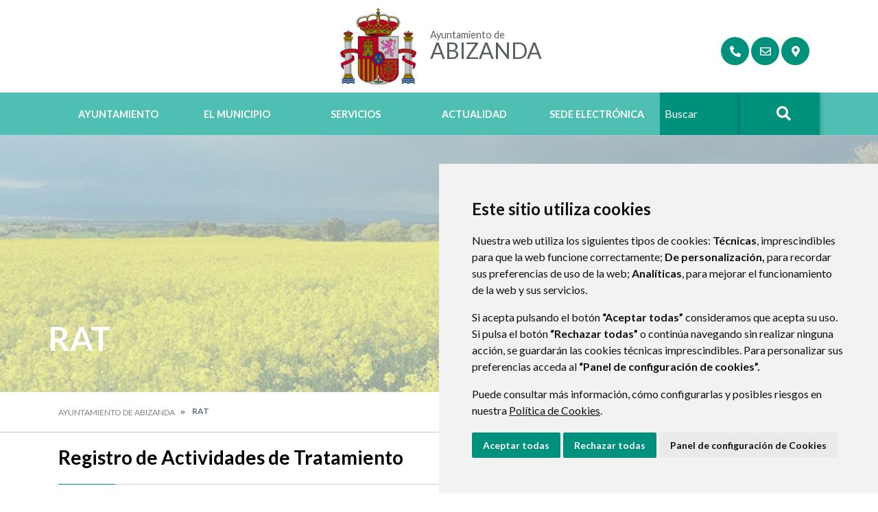

--- FILE ---
content_type: text/html;charset=UTF-8
request_url: https://www.abizanda.es/rat
body_size: 9437
content:
<!DOCTYPE html> <html class="ltr" dir="ltr" lang="es-ES"> <head> <title>RAT - Ayuntamiento de Abizanda</title> <meta content="text/html; charset=UTF-8" http-equiv="content-type" /> <script data-senna-track="permanent" src="/o/frontend-js-lodash-web/lodash/lodash.js" type="text/javascript"></script> <script data-senna-track="permanent" src="/o/frontend-js-lodash-web/lodash/util.js" type="text/javascript"></script> <link href="https://www.abizanda.es/o/dynamic-data-mapping-web/css/main.css?browserId=other&themeId=diphuesca7_WAR_diphuesca7theme&minifierType=css&languageId=es_ES&b=7102&t=1767857593925" rel="stylesheet" type = "text/css" /> <link href="https://www.abizanda.es/o/dynamic-data-mapping-form-builder/css/main.css?browserId=other&themeId=diphuesca7_WAR_diphuesca7theme&minifierType=css&languageId=es_ES&b=7102&t=1767857593925" rel="stylesheet" type = "text/css" /> <link href="https://www.abizanda.es/o/dynamic-data-mapping-form-renderer/css/main.css?browserId=other&themeId=diphuesca7_WAR_diphuesca7theme&minifierType=css&languageId=es_ES&b=7102&t=1767857593925" rel="stylesheet" type = "text/css" /> <script data-senna-track="temporary" type="text/javascript">if(window.Analytics)window._com_liferay_document_library_analytics_isViewFileEntry=false;</script> <link href="https://www.abizanda.es/documents/2123653/e517085b-28f1-4e59-fe7c-4505852a2615" rel="icon" /> <link data-senna-track="temporary" href="https://www.abizanda.es/rat" rel="canonical" /> <script async="async"> window.onload = function() { document.querySelector("body").appendChild(document.getElementById("yui3-css-stamp")); } </script> <link class="lfr-css-file" data-senna-track="temporary" href="https://www.abizanda.es/o/diphuesca-7-theme/css/clay.css?browserId=other&amp;themeId=diphuesca7_WAR_diphuesca7theme&amp;minifierType=css&amp;languageId=es_ES&amp;b=7102&amp;t=1767857593925" id="liferayAUICSS" rel="stylesheet" type="text/css" /> <link data-senna-track="temporary" href="/o/frontend-css-web/main.css?browserId=other&amp;themeId=diphuesca7_WAR_diphuesca7theme&amp;minifierType=css&amp;languageId=es_ES&amp;b=7102&amp;t=1740573174056" id="liferayPortalCSS" rel="stylesheet" type="text/css" /> <!-- Portlet CSS References //--> <link data-senna-track="temporary" href="/combo?browserId=other&amp;minifierType=&amp;themeId=diphuesca7_WAR_diphuesca7theme&amp;languageId=es_ES&amp;b=7102&amp;com_liferay_journal_content_web_portlet_JournalContentPortlet_INSTANCE_2w0wUcxGWiYv:%2Fcss%2Fmain.css&amp;com_liferay_product_navigation_product_menu_web_portlet_ProductMenuPortlet:%2Fcss%2Fmain.css&amp;t=1740582428000" id="79c3e0ea" rel="stylesheet" type="text/css" /> <!-- Portal JavaScript References //--> <script data-senna-track="temporary" type="text/javascript">var Liferay=Liferay||{};
Liferay.Browser={acceptsGzip:function(){return true},getMajorVersion:function(){return 131},getRevision:function(){return"537.36"},getVersion:function(){return"131.0"},isAir:function(){return false},isChrome:function(){return true},isEdge:function(){return false},isFirefox:function(){return false},isGecko:function(){return true},isIe:function(){return false},isIphone:function(){return false},isLinux:function(){return false},isMac:function(){return true},isMobile:function(){return false},isMozilla:function(){return false},
isOpera:function(){return false},isRtf:function(){return true},isSafari:function(){return true},isSun:function(){return false},isWebKit:function(){return true},isWindows:function(){return false}};Liferay.Data=Liferay.Data||{};Liferay.Data.ICONS_INLINE_SVG=true;Liferay.Data.NAV_SELECTOR="#navigation";Liferay.Data.NAV_SELECTOR_MOBILE="#navigationCollapse";Liferay.Data.isCustomizationView=function(){return false};Liferay.Data.notices=[null];
Liferay.PortletKeys={DOCUMENT_LIBRARY:"com_liferay_document_library_web_portlet_DLPortlet",DYNAMIC_DATA_MAPPING:"com_liferay_dynamic_data_mapping_web_portlet_DDMPortlet",ITEM_SELECTOR:"com_liferay_item_selector_web_portlet_ItemSelectorPortlet"};Liferay.PropsValues={JAVASCRIPT_SINGLE_PAGE_APPLICATION_TIMEOUT:0,NTLM_AUTH_ENABLED:false,UPLOAD_SERVLET_REQUEST_IMPL_MAX_SIZE:1048576E3};
Liferay.ThemeDisplay={getLayoutId:function(){return"111"},getLayoutRelativeControlPanelURL:function(){return"/group/ayuntamiento-de-abizanda/~/control_panel/manage"},getLayoutRelativeURL:function(){return"/rat"},getLayoutURL:function(){return"https://www.abizanda.es/rat"},getParentLayoutId:function(){return"0"},isControlPanel:function(){return false},isPrivateLayout:function(){return"false"},isVirtualLayout:function(){return false},getBCP47LanguageId:function(){return"es-ES"},getCanonicalURL:function(){return"https://www.abizanda.es/rat"},
getCDNBaseURL:function(){return"https://www.abizanda.es"},getCDNDynamicResourcesHost:function(){return""},getCDNHost:function(){return""},getCompanyGroupId:function(){return"38948"},getCompanyId:function(){return"38913"},getDefaultLanguageId:function(){return"es_ES"},getDoAsUserIdEncoded:function(){return""},getLanguageId:function(){return"es_ES"},getParentGroupId:function(){return"2123653"},getPathContext:function(){return""},getPathImage:function(){return"/image"},getPathJavaScript:function(){return"/o/frontend-js-web"},
getPathMain:function(){return"/c"},getPathThemeImages:function(){return"https://www.abizanda.es/o/diphuesca-7-theme/images"},getPathThemeRoot:function(){return"/o/diphuesca-7-theme"},getPlid:function(){return"14368107"},getPortalURL:function(){return"https://www.abizanda.es"},getScopeGroupId:function(){return"2123653"},getScopeGroupIdOrLiveGroupId:function(){return"2123653"},getSessionId:function(){return""},getSiteAdminURL:function(){return"https://www.abizanda.es/group/ayuntamiento-de-abizanda/~/control_panel/manage?p_p_lifecycle\x3d0\x26p_p_state\x3dmaximized\x26p_p_mode\x3dview"},
getSiteGroupId:function(){return"2123653"},getURLControlPanel:function(){return"/group/control_panel?refererPlid\x3d14368107"},getURLHome:function(){return"https://www.abizanda.es/web/guest"},getUserEmailAddress:function(){return""},getUserId:function(){return"38916"},getUserName:function(){return""},isAddSessionIdToURL:function(){return false},isFreeformLayout:function(){return false},isImpersonated:function(){return false},isSignedIn:function(){return false},isStateExclusive:function(){return false},
isStateMaximized:function(){return false},isStatePopUp:function(){return false}};var themeDisplay=Liferay.ThemeDisplay;
Liferay.AUI={getAvailableLangPath:function(){return"available_languages.jsp?browserId\x3dother\x26themeId\x3ddiphuesca7_WAR_diphuesca7theme\x26colorSchemeId\x3d03\x26minifierType\x3djs\x26languageId\x3des_ES\x26b\x3d7102\x26t\x3d1767857197775"},getCombine:function(){return true},getComboPath:function(){return"/combo/?browserId\x3dother\x26minifierType\x3d\x26languageId\x3des_ES\x26b\x3d7102\x26t\x3d1740573150486\x26"},getDateFormat:function(){return"%d/%m/%Y"},getEditorCKEditorPath:function(){return"/o/frontend-editor-ckeditor-web"},
getFilter:function(){var filter="raw";filter="min";return filter},getFilterConfig:function(){var instance=this;var filterConfig=null;if(!instance.getCombine())filterConfig={replaceStr:".js"+instance.getStaticResourceURLParams(),searchExp:"\\.js$"};return filterConfig},getJavaScriptRootPath:function(){return"/o/frontend-js-web"},getLangPath:function(){return"aui_lang.jsp?browserId\x3dother\x26themeId\x3ddiphuesca7_WAR_diphuesca7theme\x26colorSchemeId\x3d03\x26minifierType\x3djs\x26languageId\x3des_ES\x26b\x3d7102\x26t\x3d1740573150486"},
getPortletRootPath:function(){return"/html/portlet"},getStaticResourceURLParams:function(){return"?browserId\x3dother\x26minifierType\x3d\x26languageId\x3des_ES\x26b\x3d7102\x26t\x3d1740573150486"}};Liferay.authToken="FuGsYlQA";Liferay.currentURL="/rat";Liferay.currentURLEncoded="%2Frat";</script> <script src="/o/js_loader_modules?t=1767857593925" type="text/javascript"></script> <script src="/o/js_loader_config?t=1767857546780" type="text/javascript"></script> <script src="/o/frontend-js-web/loader/config.js" type="text/javascript"></script> <script src="/o/frontend-js-web/loader/loader.3.js" type="text/javascript"></script> <script data-senna-track="permanent" src="https://www.abizanda.es/combo?browserId=other&minifierType=js&languageId=es_ES&b=7102&t=1740573150486&/o/frontend-js-web/jquery/jquery.js&/o/frontend-js-web/clay/popper.js&/o/frontend-js-web/clay/bootstrap.js&/o/frontend-js-web/aui/aui/aui.js&/o/frontend-js-web/aui/aui-base-html5-shiv/aui-base-html5-shiv.js&/o/frontend-js-web/liferay/browser_selectors.js&/o/frontend-js-web/liferay/modules.js&/o/frontend-js-web/liferay/aui_sandbox.js&/o/frontend-js-web/clay/collapsible-search.js&/o/frontend-js-web/clay/side-navigation.js&/o/frontend-js-web/jquery/fm.js&/o/frontend-js-web/jquery/form.js&/o/frontend-js-web/misc/svg4everybody.js&/o/frontend-js-web/aui/arraylist-add/arraylist-add.js&/o/frontend-js-web/aui/arraylist-filter/arraylist-filter.js&/o/frontend-js-web/aui/arraylist/arraylist.js&/o/frontend-js-web/aui/array-extras/array-extras.js&/o/frontend-js-web/aui/array-invoke/array-invoke.js&/o/frontend-js-web/aui/attribute-base/attribute-base.js&/o/frontend-js-web/aui/attribute-complex/attribute-complex.js&/o/frontend-js-web/aui/attribute-core/attribute-core.js&/o/frontend-js-web/aui/attribute-observable/attribute-observable.js&/o/frontend-js-web/aui/attribute-extras/attribute-extras.js&/o/frontend-js-web/aui/base-base/base-base.js&/o/frontend-js-web/aui/base-pluginhost/base-pluginhost.js&/o/frontend-js-web/aui/classnamemanager/classnamemanager.js&/o/frontend-js-web/aui/datatype-xml-format/datatype-xml-format.js&/o/frontend-js-web/aui/datatype-xml-parse/datatype-xml-parse.js&/o/frontend-js-web/aui/dom-base/dom-base.js&/o/frontend-js-web/aui/dom-core/dom-core.js&/o/frontend-js-web/aui/dom-screen/dom-screen.js&/o/frontend-js-web/aui/dom-style/dom-style.js&/o/frontend-js-web/aui/event-base/event-base.js&/o/frontend-js-web/aui/event-custom-base/event-custom-base.js&/o/frontend-js-web/aui/event-custom-complex/event-custom-complex.js&/o/frontend-js-web/aui/event-delegate/event-delegate.js&/o/frontend-js-web/aui/event-focus/event-focus.js&/o/frontend-js-web/aui/event-hover/event-hover.js" type = "text/javascript"></script> <script data-senna-track="permanent" src="https://www.abizanda.es/combo?browserId=other&minifierType=js&languageId=es_ES&b=7102&t=1740573150486&/o/frontend-js-web/aui/event-key/event-key.js&/o/frontend-js-web/aui/event-mouseenter/event-mouseenter.js&/o/frontend-js-web/aui/event-mousewheel/event-mousewheel.js&/o/frontend-js-web/aui/event-outside/event-outside.js&/o/frontend-js-web/aui/event-resize/event-resize.js&/o/frontend-js-web/aui/event-simulate/event-simulate.js&/o/frontend-js-web/aui/event-synthetic/event-synthetic.js&/o/frontend-js-web/aui/intl/intl.js&/o/frontend-js-web/aui/io-base/io-base.js&/o/frontend-js-web/aui/io-form/io-form.js&/o/frontend-js-web/aui/io-queue/io-queue.js&/o/frontend-js-web/aui/io-upload-iframe/io-upload-iframe.js&/o/frontend-js-web/aui/io-xdr/io-xdr.js&/o/frontend-js-web/aui/json-parse/json-parse.js&/o/frontend-js-web/aui/json-stringify/json-stringify.js&/o/frontend-js-web/aui/node-base/node-base.js&/o/frontend-js-web/aui/node-core/node-core.js&/o/frontend-js-web/aui/node-event-delegate/node-event-delegate.js&/o/frontend-js-web/aui/node-event-simulate/node-event-simulate.js&/o/frontend-js-web/aui/node-focusmanager/node-focusmanager.js&/o/frontend-js-web/aui/node-pluginhost/node-pluginhost.js&/o/frontend-js-web/aui/node-screen/node-screen.js&/o/frontend-js-web/aui/node-style/node-style.js&/o/frontend-js-web/aui/oop/oop.js&/o/frontend-js-web/aui/plugin/plugin.js&/o/frontend-js-web/aui/pluginhost-base/pluginhost-base.js&/o/frontend-js-web/aui/pluginhost-config/pluginhost-config.js&/o/frontend-js-web/aui/querystring-stringify-simple/querystring-stringify-simple.js&/o/frontend-js-web/aui/queue-promote/queue-promote.js&/o/frontend-js-web/aui/selector-css2/selector-css2.js&/o/frontend-js-web/aui/selector-css3/selector-css3.js&/o/frontend-js-web/aui/selector-native/selector-native.js&/o/frontend-js-web/aui/selector/selector.js&/o/frontend-js-web/aui/widget-base/widget-base.js&/o/frontend-js-web/aui/widget-htmlparser/widget-htmlparser.js&/o/frontend-js-web/aui/widget-skin/widget-skin.js&/o/frontend-js-web/aui/widget-uievents/widget-uievents.js" type = "text/javascript"></script> <script data-senna-track="permanent" src="https://www.abizanda.es/combo?browserId=other&minifierType=js&languageId=es_ES&b=7102&t=1740573150486&/o/frontend-js-web/aui/yui-throttle/yui-throttle.js&/o/frontend-js-web/aui/aui-base-core/aui-base-core.js&/o/frontend-js-web/aui/aui-base-lang/aui-base-lang.js&/o/frontend-js-web/aui/aui-classnamemanager/aui-classnamemanager.js&/o/frontend-js-web/aui/aui-component/aui-component.js&/o/frontend-js-web/aui/aui-debounce/aui-debounce.js&/o/frontend-js-web/aui/aui-delayed-task-deprecated/aui-delayed-task-deprecated.js&/o/frontend-js-web/aui/aui-event-base/aui-event-base.js&/o/frontend-js-web/aui/aui-event-input/aui-event-input.js&/o/frontend-js-web/aui/aui-form-validator/aui-form-validator.js&/o/frontend-js-web/aui/aui-node-base/aui-node-base.js&/o/frontend-js-web/aui/aui-node-html5/aui-node-html5.js&/o/frontend-js-web/aui/aui-selector/aui-selector.js&/o/frontend-js-web/aui/aui-timer/aui-timer.js&/o/frontend-js-web/liferay/dependency.js&/o/frontend-js-web/liferay/dom_task_runner.js&/o/frontend-js-web/liferay/events.js&/o/frontend-js-web/liferay/language.js&/o/frontend-js-web/liferay/lazy_load.js&/o/frontend-js-web/liferay/liferay.js&/o/frontend-js-web/liferay/util.js&/o/frontend-js-web/liferay/global.bundle.js&/o/frontend-js-web/liferay/portal.js&/o/frontend-js-web/liferay/portlet.js&/o/frontend-js-web/liferay/workflow.js&/o/frontend-js-web/liferay/address.js&/o/frontend-js-web/liferay/form.js&/o/frontend-js-web/liferay/form_placeholders.js&/o/frontend-js-web/liferay/icon.js&/o/frontend-js-web/liferay/menu.js&/o/frontend-js-web/liferay/notice.js&/o/frontend-js-web/liferay/poller.js&/o/frontend-js-web/aui/async-queue/async-queue.js&/o/frontend-js-web/aui/base-build/base-build.js&/o/frontend-js-web/aui/cookie/cookie.js&/o/frontend-js-web/aui/event-touch/event-touch.js&/o/frontend-js-web/aui/overlay/overlay.js&/o/frontend-js-web/aui/querystring-stringify/querystring-stringify.js&/o/frontend-js-web/aui/widget-child/widget-child.js&/o/frontend-js-web/aui/widget-position-align/widget-position-align.js" type = "text/javascript"></script> <script data-senna-track="permanent" src="https://www.abizanda.es/combo?browserId=other&minifierType=js&languageId=es_ES&b=7102&t=1740573150486&/o/frontend-js-web/aui/widget-position-constrain/widget-position-constrain.js&/o/frontend-js-web/aui/widget-position/widget-position.js&/o/frontend-js-web/aui/widget-stack/widget-stack.js&/o/frontend-js-web/aui/widget-stdmod/widget-stdmod.js&/o/frontend-js-web/aui/aui-aria/aui-aria.js&/o/frontend-js-web/aui/aui-io-plugin-deprecated/aui-io-plugin-deprecated.js&/o/frontend-js-web/aui/aui-io-request/aui-io-request.js&/o/frontend-js-web/aui/aui-loading-mask-deprecated/aui-loading-mask-deprecated.js&/o/frontend-js-web/aui/aui-overlay-base-deprecated/aui-overlay-base-deprecated.js&/o/frontend-js-web/aui/aui-overlay-context-deprecated/aui-overlay-context-deprecated.js&/o/frontend-js-web/aui/aui-overlay-manager-deprecated/aui-overlay-manager-deprecated.js&/o/frontend-js-web/aui/aui-overlay-mask-deprecated/aui-overlay-mask-deprecated.js&/o/frontend-js-web/aui/aui-parse-content/aui-parse-content.js&/o/frontend-js-web/liferay/layout_exporter.js&/o/frontend-js-web/liferay/session.js&/o/frontend-js-web/liferay/deprecated.js" type = "text/javascript"></script> <script data-senna-track="temporary" src="/o/js_bundle_config?t=1767857593684" type="text/javascript"></script> <script data-senna-track="temporary" type="text/javascript"></script> <!-- Matomo --> <script>var _paq=window._paq=window._paq||[];_paq.push(["trackPageView"]);_paq.push(["enableLinkTracking"]);(function(){var u="//analizador.dphuesca.es/";_paq.push(["setTrackerUrl",u+"matomo.php"]);_paq.push(["setSiteId","3"]);var d=document,g=d.createElement("script"),s=d.getElementsByTagName("script")[0];g.async=true;g.src=u+"matomo.js";s.parentNode.insertBefore(g,s)})();</script> <!-- End Matomo Code --> <!-- Portlet JavaScript References //--> <!-- Raw Text //--> <!-- Theme CSS //--> <link class="lfr-css-file" data-senna-track="temporary" href="https://www.abizanda.es/o/diphuesca-7-theme/css/main.css?browserId=other&amp;themeId=diphuesca7_WAR_diphuesca7theme&amp;minifierType=css&amp;languageId=es_ES&amp;b=7102&amp;t=1767857593925" id="liferayThemeCSS" rel="stylesheet" type="text/css" /> <!-- User Inputted Layout CSS //--> <!-- User Inputted Portlet CSS //--> <style data-senna-track="temporary" type="text/css"></style> <!-- Fin top_head.jsp#post --> <meta content="initial-scale=1.0, width=device-width" name="viewport" /> <link rel="icon" href="https://www.abizanda.es/documents/2123653/e517085b-28f1-4e59-fe7c-4505852a2615" rel="Shortcut Icon" /> <!-- Cookie Consent by https://www.CookieConsent.com --> <!--<script type="text/javascript" src="//www.cookieconsent.com/releases/3.1.0/cookie-consent.js"></script>--> <script type="text/javascript" src="/o/diphuesca-7-theme/js/cookie-consent.js?v=2"></script> <script type="text/javascript">document.addEventListener("DOMContentLoaded",function(){cookieconsent.run({"notice_banner_type":"simple","consent_type":"express","palette":"light","language":"es","website_name":"","cookies_policy_url":"https://"+document.domain+"/politica-de-cookies"})});</script> <link rel="stylesheet" type="text/css" href="/o/diphuesca-7-theme/js/slick/slick.css" /> <link rel="stylesheet" type="text/css" href="/o/diphuesca-7-theme/js/slick/slick-theme.css" /> <link rel="preconnect" href="https://fonts.gstatic.com" /> <link href="https://fonts.googleapis.com/css2?family=Inria+Serif:ital,wght@0,300;0,400;0,700;1,400;1,700&family=Lato:wght@300;400;700&display=swap" rel="stylesheet" /> </head> <body class=" controls-visible green yui3-skin-sam signed-out public-page organization-site 1_column-tpl diphuesca-7-theme root inner rat"> <div class="container-fluid" id="wrapper"> <div id="banner-wrapper" class=""> <header id="banner" role="banner" class="container"> <div id="heading"> <h1 class="site-title"> <a class="logo d-table" href="https://www.abizanda.es" title="Ir a Ayuntamiento de Abizanda"> <span class="d-table-cell align-middle"><img alt="" src="/image/layout_set_logo?img_id=5888666&amp;t=1769342090608" /></span> <span class="d-table-cell text-center align-middle pl-3"> <span class="prefix">Ayuntamiento de </span> <span class="name">Abizanda</span> </span> </a> </h1> <div class="services-wrapper"> <div id="services" class="container"> <ul class="items"> <li class="item first"> <a href="https://www.abizanda.es/directorio-telef%C3%B3nico" title="Ir a Directorio telefónico" ><i class="fas fa-phone"><!-- icon --></i><span class="hide-accessible">Directorio telefónico</span></a> </li> <li class="item"> <a href="https://www.abizanda.es/contacto" title="Ir a Contacto" ><i class="far fa-envelope"><!-- icon --></i><span class="hide-accessible">Contacto</span></a> </li> <li class="item last"> <a href="https://www.abizanda.es/callejero" title="Ir a Callejero" ><i class="fas fa-map-marker-alt"><!-- icon --></i><span class="hide-accessible">Callejero</span></a> </li> </ul> </div> </div> </div> </header> <div class="navbar navbar-classic"> <button aria-controls="navigationCollapse" aria-expanded="false" aria-label="Toggle navigation" class="navbar-toggler navbar-toggler-right d-md-none d-sm-inline-block" data-target="#navigationCollapse" data-toggle="collapse" type="button"> <span class="navbar-toggler-icon"><i class="fas fa-bars"><!-- menu --></i></span> </button> <div aria-expanded="false" class="collapse navbar-collapse" id="navigationCollapse"> <div class="navigation-wrapper"> <div id="navigation" class="container"> <ul class="navbar-nav navbar-site list-inline items" role="menubar"> <li class="list-inline-item item first"> <a href="https://www.abizanda.es/ayuntamiento" title="Ir a Ayuntamiento "> Ayuntamiento </a> </li> <li class="list-inline-item item"> <a href="https://www.abizanda.es/el-municipio" title="Ir a El Municipio "> El Municipio </a> </li> <li class="list-inline-item item"> <a href="https://www.abizanda.es/servicios" title="Ir a Servicios "> Servicios </a> </li> <li class="list-inline-item item"> <a href="https://www.abizanda.es/actualidad" title="Ir a Actualidad "> Actualidad </a> </li> <li class="list-inline-item item last"> <a href="https://abizanda.sedelectronica.es/info.0" title="Ir a Sede Electrónica onclick="this.target='_blank'""> Sede Electrónica </a> </li> <li class="search-form-wrapper d-none d-xl-table-cell"> <form action="https://www.abizanda.es/buscador?p_p_id=com_liferay_portal_search_web_portlet_SearchPortlet&p_p_lifecycle=0&p_p_state=maximized&_com_liferay_portal_search_web_portlet_SearchPortlet_mvcPath=%2Fsearch.jsp" method="post" name="fm" class="aui-form form-inline"> <label class="aui-field-label label control-label hide-accessible" for="_com_liferay_portal_search_web_portlet_SearchPortlet_keywords">>#language("word-search")</label> <input id="_com_liferay_portal_search_web_portlet_SearchPortlet_keywords" title="Buscar" class="input-search" placeholder="Buscar" name="_com_liferay_portal_search_web_portlet_SearchPortlet_keywords" value="" /> <button class="search btn" type="submit">Buscar</button> </form> </li> </ul> </div> </div> </div> </div> </div> <section class="layout-image-header-wrapper position-relative"> <div class="layout-image-header image-wrapper image-wrapper-cover mask" style="background-image: url('/o/diphuesca-7-theme/images/default-bg.jpg');"> <div class="page-title-wrapper container"> <div class="page-title"> <h2 class="title border-top-left">RAT</h2> </div> </div> </div> </section> <nav id="breadcrumbs" class="breadcrumbs-wrapper"> <div class="container"> <div class="portlet-boundary portlet-boundary_com_liferay_site_navigation_breadcrumb_web_portlet_SiteNavigationBreadcrumbPortlet_ portlet-static portlet-static-end portlet-barebone portlet-breadcrumb " id="p_p_id_com_liferay_site_navigation_breadcrumb_web_portlet_SiteNavigationBreadcrumbPortlet_" > <span id="p_com_liferay_site_navigation_breadcrumb_web_portlet_SiteNavigationBreadcrumbPortlet"></span> <section class="portlet" id="portlet_com_liferay_site_navigation_breadcrumb_web_portlet_SiteNavigationBreadcrumbPortlet"> <div class="portlet-content"> <div class="autofit-float autofit-row portlet-header"> <div class="autofit-col autofit-col-end"> <div class="autofit-section"> </div> </div> </div> <div class=" portlet-content-container" > <div class="portlet-body"> <nav aria-label="Ruta de navegación" id="_com_liferay_site_navigation_breadcrumb_web_portlet_SiteNavigationBreadcrumbPortlet_breadcrumbs-defaultScreen"> <ul class="breadcrumb breadcrumb-horizontal"> <li class="" > <a href="https://www.abizanda.es" > Ayuntamiento de Abizanda </a> </li> <li class="active" aria-current="page"> RAT </li> </ul> </nav> </div> </div> </div> </section> </div> </div> </nav> <section id="content" class="content container"> <div class="columns-1" id="main-content" role="main"> <div class="portlet-layout row"> <div class="col-md-12 portlet-column portlet-column-only" id="column-1"> <div class="portlet-dropzone portlet-column-content portlet-column-content-only" id="layout-column_column-1"> <div class="portlet-boundary portlet-boundary_com_liferay_journal_content_web_portlet_JournalContentPortlet_ portlet-static portlet-static-end portlet-barebone portlet-journal-content " id="p_p_id_com_liferay_journal_content_web_portlet_JournalContentPortlet_INSTANCE_2w0wUcxGWiYv_" > <span id="p_com_liferay_journal_content_web_portlet_JournalContentPortlet_INSTANCE_2w0wUcxGWiYv"></span> <section class="portlet" id="portlet_com_liferay_journal_content_web_portlet_JournalContentPortlet_INSTANCE_2w0wUcxGWiYv"> <div class="portlet-content"> <div class="autofit-float autofit-row portlet-header"> <div class="autofit-col autofit-col-end"> <div class="autofit-section"> <div class="visible-interaction"> </div> </div> </div> </div> <div class=" portlet-content-container" > <div class="portlet-body"> <div class="text-right user-tool-asset-addon-entries"> </div> <div class="clearfix journal-content-article" data-analytics-asset-id="14368115" data-analytics-asset-title="Registro de Actividades de Tratamiento" data-analytics-asset-type="web-content"> <script src="https://www.abizanda.es/o/diphuesca-7-theme/js/needsharebutton/needsharebutton.js"></script> <div class="template template-general-content"> <div class="portlet-title-wrapper"> <div class="portlet-title h3">Registro de Actividades de Tratamiento</div> </div> <section class="row flex-row-reverse mt-4"> <div class=" col-12"> <div class="text-metadata"> <span id="share-14368115" class="need-share-button-default" data-share-icon-style="box" data-share-networks="Mailto,Twitter,Pinterest,Facebook,Linkedin" data-share-url="/rat" data-share-title="Registro de Actividades de Tratamiento"><!--share--></span> <script type="text/javascript">new needShareDropdown(document.getElementById("share-14368115"));</script> </div> <div class="text"><div id="mainTemplate"> <script id='idJSScript' src='https://convenios.dphuesca.es/js/loadWeb2.js?version=1.00&idWeb=entidades_locales&page=RAT&codINE=22002&color=verde&pagId=0'></script> </div></div> </div> </section> </div> </div> <div class="content-metadata-asset-addon-entries"> </div> </div> </div> </div> </section> </div> </div> </div> </div> </div> <form action="#" id="hrefFm" method="post" name="hrefFm"><span></span></form> </section> <div id="layout-webmap-wrapper"> <nav id="layout-webmap" class="container"> <div class="layout-webmap-border-top"></div> <div class="layout-webmap-background"></div> <div class="layout-webmap-border"></div> <div class="layout-webmap-inner carousel"> <div class="layout-webmap-items"> <a href="https://www.sobrarbe.com/" class="layout-webmap-item" onclick="this.target='_blank'"> <p class="image-wrapper image-wrapper-cover " style="background-image: url('/documents/2123653/adcbecee-99b3-de4a-7dc7-c58df7c379d3?t=1615205513580');"> <span class="title">Comarca de Sobrarbe</span> </p> </a> <a href="https://www.geoparuqepirineos.com" class="layout-webmap-item" onclick="this.target='_blank'"> <p class="image-wrapper image-wrapper-cover " style="background-image: url('/documents/2123653/ebf1857f-146e-bcd8-0053-56d921f70dfd?t=1638238707384');"> <span class="title">Geoparque Pirineos</span> </p> </a> <a href="http://www.titiriteros.com/" class="layout-webmap-item" onclick="this.target='_blank'"> <p class="image-wrapper image-wrapper-cover " style="background-image: url('/documents/2123653/2e724a47-979c-7957-f3a0-46365384b33f?t=1615205666913');"> <span class="title">Titiriteros de Binefar</span> </p> </a> <a href="http://sitar.aragon.es/SIUa/" class="layout-webmap-item" onclick="this.target='_blank'"> <p class="image-wrapper image-wrapper-cover " style="background-image: url('/documents/2123653/f34fffb1-ee8c-015c-094b-cebce8689a96?t=1638220658900');"> <span class="title">Sistema de Información Urbanística de Aragón (SIUa)</span> </p> </a> <a href="http://www.catastro.minhap.gob.es/esp/pic.asp" class="layout-webmap-item" onclick="this.target='_blank'"> <p class="image-wrapper image-wrapper-cover " style="background-image: url('/documents/2123653/be6c21f8-36d2-14c2-9fa1-f35b22fa52f0?t=1638220657844');"> <span class="title">Puntos de Información Catastral</span> </p> </a> <a href="http://administracion.gob.es/" class="layout-webmap-item" onclick="this.target='_blank'"> <p class="image-wrapper image-wrapper-cover " style="background-image: url('/documents/2123653/a884e0cd-185e-cedf-14f6-1350c9be5aa8?t=1638220657301');"> <span class="title">Punto de Acceso General</span> </p> </a> </div> </div> </nav> </div> <script type="text/javascript">$.getScript("/o/diphuesca-7-theme/js/slick/slick.min.js").done(function(){$("#layout-webmap .carousel .layout-webmap-items").slick({slidesToShow:6,slidesToScroll:1,dots:true,responsive:[{breakpoint:1200,settings:{slidesToShow:5}},{breakpoint:1024,settings:{slidesToShow:4}},{breakpoint:600,settings:{slidesToShow:2}},{breakpoint:480,settings:{slidesToShow:1}}]})});</script> <footer id="footer" role="contentinfo"> <div class="container"> <div id="footer-inner"> <div class="container-footer"> <div id="logo" class="float-xl-left text-center text-xl-left"> <a class="logo d-table" href="https://www.abizanda.es" title="Ir a Ayuntamiento de Abizanda"> <span class="d-table-cell align-middle"><img alt="" src="/image/layout_set_logo?img_id=5888666&amp;t=1769342090608" /></span> <span class="d-table-cell text-center align-middle pl-3"> <span class="prefix">Ayuntamiento de </span> <span class="name">Abizanda</span> </span> </a> </div> <div id="address" class="float-lg-left text-center text-lg-left"> <ul class="list-unstyled"> <li class="list-item item address"> <span class="street"> <span class="fas fa-map-marker-alt"><abbr class="hide-accessible" title="Email">M:</abbr></span>&nbsp; Carrer Entremuro Nº 2 </span> <span class="zip">22392</span> <span class="city text-uppercase">Abizanda (Huesca)</span> <span class="region text-uppercase">&nbsp;-&nbsp;Aragón</span> <span class="city text-uppercase ">(España)</span> </li> <li class="list-inline-item item phone"> <a href="tel:974 300 326"> <span class="fas fa-phone"><abbr class="hide-accessible" title="Phone">T:</abbr></span>&nbsp;974 300 326 </a> </li> <li class="list-inline-item item fax"> <a href="tel:974 300 326"> <span class="fas fa-fax"><abbr class="hide-accessible" title="fax">F:</abbr></span>&nbsp;974 300 326 </a> </li> <li class="list-inline-item item email"> <a href="mailto:aytoabizanda@aragon.es"> <span class="fas fa-envelope"><abbr class="hide-accessible" title="Email">M:</abbr></span>&nbsp;aytoabizanda@aragon.es </a> </li> </ul> </div> <div class="float-lg-right"> <div class="footer-menu"> <ul class="list-inline items text-center text-lg-right"> <li class="list-inline-item item first"><a href="https://www.abizanda.es/contacto" title="Ir a Contacto" >Contacto</a></li> <li class="list-inline-item item"><a href="https://www.abizanda.es/mapa-web" title="Ir a Mapa Web" >Mapa Web</a></li> <li class="list-inline-item item"><a href="https://www.abizanda.es/aviso-legal" title="Ir a Aviso legal" >Aviso legal</a></li> <li class="list-inline-item item"><a href="https://www.abizanda.es/proteccion-de-datos" title="Ir a Protección de datos" >Protección de datos</a></li> <li class="list-inline-item item"><a href="https://www.abizanda.es/accesibilidad" title="Ir a Accesibilidad" >Accesibilidad</a></li> <li class="list-inline-item item last"><a href="https://www.abizanda.es/politica-de-cookies" title="Ir a Política de cookies" >Política de cookies</a></li> </ul> <ul class="list-inline items text-center text-lg-right list-apps"> <li class="list-inline-item item"> <a href="https://play.google.com/store/apps/details?id=es.diputaciondehuesca.abizanda" title="Ir a Android App" onclick="this.target='_blank'"><img src="/o/diphuesca-7-theme/images/apps/android-app.png" alt="Logo Android" /><!-- icon --></i><span class="hide-accessible">Android</span></a> </li> <li class="list-inline-item item"> <a href="https://apps.apple.com/es/app/dph-ayuntamientos/id1572635482" title="Ir a iOS App" onclick="this.target='_blank'"><img src="/o/diphuesca-7-theme/images/apps/ios-app.png" alt="Logo iOS" /><!-- icon --></i><span class="hide-accessible">iOS</span></a> </li> <li class="list-inline-item item"> <a href="https://www.dphuesca.es/documents/69814/9215658/Certificado+de+Conformidad+Diputaci%C3%B3n+de+Huesca+CERT-ENS-22194.pdf/9e200ade-d54c-7dde-8dde-516efbc798d7" target="_blank"> <img src="/o/diphuesca-7-theme/css/images/logos/logoENS.png" alt="Logo Esquema Nacional de Seguridad" class="logoENS" /><span class="screen-reader-only">Enlace externo al certificado ENS</span> </a> </li> </ul> </div> </div> </div> </div> </div> <div class="background-logos"> <div class="col-12 py-4 row container container-logos px-0"> <div class="col-12 col-sm-6 col-lg-3 text-left centerResponsive logoUEBox pl-0"> <img src="/o/diphuesca-7-theme/images/LogoUE.jpg" alt="Logo Financiado por la Unión Europea NextGenerationEU" title="Financiado por la Unión Europea NextGenerationEU" class="logoUE" /> </div> <div class="col-12 col-sm-6 col-lg-3 text-center centerResponsive LogoMinisterioBox"> <img src="/o/diphuesca-7-theme/images/LogoMinisterio.jpg" alt="Logo Ministerio de Política Territorial" title="Ministerio de Política Territorial" class="LogoMinisterio" /> </div> <div class="col-12 col-sm-6 col-lg-3 text-center centerResponsive LogoPRTRBox"> <img src="/o/diphuesca-7-theme/images/LogoPRTR.jpg" alt="Logo Plan de Recuperación, Transformación y Resiliencia" title="Plan de Recuperación, Transformación y Resiliencia" class="LogoPRTR" /> </div> <div class="col-12 col-sm-6 col-lg-3 text-right centerResponsive logoDIPBox pr-0"> <img src="/o/diphuesca-7-theme/images/LogoDIP.png" alt="Logo Diputación de Huesca" title="Diputación de Huesca" class="logoDIP" /> </div> </div> </div> </footer> </div> <script type="text/javascript">Liferay.BrowserSelectors.run();</script> <script type="text/javascript">Liferay.currentURL="/rat";Liferay.currentURLEncoded="%2Frat";</script> <script type="text/javascript"></script> <script type="text/javascript">if(Liferay.Data.ICONS_INLINE_SVG)svg4everybody({attributeName:"data-href",polyfill:true});Liferay.Portlet.register("com_liferay_site_navigation_breadcrumb_web_portlet_SiteNavigationBreadcrumbPortlet");
Liferay.Portlet.onLoad({canEditTitle:false,columnPos:0,isStatic:"end",namespacedId:"p_p_id_com_liferay_site_navigation_breadcrumb_web_portlet_SiteNavigationBreadcrumbPortlet_",portletId:"com_liferay_site_navigation_breadcrumb_web_portlet_SiteNavigationBreadcrumbPortlet",refreshURL:"/c/portal/render_portlet?p_l_id\x3d14368107\x26p_p_id\x3dcom_liferay_site_navigation_breadcrumb_web_portlet_SiteNavigationBreadcrumbPortlet\x26p_p_lifecycle\x3d0\x26p_t_lifecycle\x3d0\x26p_p_state\x3dnormal\x26p_p_mode\x3dview\x26p_p_col_id\x3dnull\x26p_p_col_pos\x3dnull\x26p_p_col_count\x3dnull\x26p_p_static\x3d1\x26p_p_isolated\x3d1\x26currentURL\x3d%2Frat\x26settingsScope\x3dportletInstance",refreshURLData:{}});
Liferay.Portlet.register("com_liferay_journal_content_web_portlet_JournalContentPortlet_INSTANCE_2w0wUcxGWiYv");
Liferay.Portlet.onLoad({canEditTitle:false,columnPos:0,isStatic:"end",namespacedId:"p_p_id_com_liferay_journal_content_web_portlet_JournalContentPortlet_INSTANCE_2w0wUcxGWiYv_",portletId:"com_liferay_journal_content_web_portlet_JournalContentPortlet_INSTANCE_2w0wUcxGWiYv",refreshURL:"/c/portal/render_portlet?p_l_id\x3d14368107\x26p_p_id\x3dcom_liferay_journal_content_web_portlet_JournalContentPortlet_INSTANCE_2w0wUcxGWiYv\x26p_p_lifecycle\x3d0\x26p_t_lifecycle\x3d0\x26p_p_state\x3dnormal\x26p_p_mode\x3dview\x26p_p_col_id\x3dcolumn-1\x26p_p_col_pos\x3d0\x26p_p_col_count\x3d1\x26p_p_isolated\x3d1\x26currentURL\x3d%2Frat",refreshURLData:{}});
Liferay.Loader.require("metal-dom/src/all/dom","metal-uri/src/Uri","clay-tooltip/src/ClayTooltip",function(metalDomSrcAllDom,metalUriSrcUri,clayTooltipSrcClayTooltip){(function(){var dom=metalDomSrcAllDom;var metalUriSrcUri1=metalUriSrcUri;var ClayTooltip=clayTooltipSrcClayTooltip;(function(){var $=AUI.$;var _=AUI._;var Uri=metalUriSrcUri.default;var pathnameRegexp=/\/documents\/(\d+)\/(\d+)\/(.+?)\/([^&]+)/;var downloadClickHandler=dom.delegate(document.body,"click","a",function(event){if(window.Analytics){var anchor=
event.delegateTarget;var uri=new Uri(anchor.href);var match=pathnameRegexp.exec(uri.getPathname());if(match){var groupId=match[1];var fileEntryUUID=match[4];fetch("https://www.abizanda.es/o/document_library/analytics/resolve_file_entry?groupId\x3d"+encodeURIComponent(groupId)+"\x26uuid\x3d"+encodeURIComponent(fileEntryUUID),{credentials:"include",method:"GET"}).then(function(response){return response.json()}).then(function(response){Analytics.send("documentDownloaded","Document",{groupId:groupId,
fileEntryId:response.fileEntryId,preview:!!window._com_liferay_document_library_analytics_isViewFileEntry,title:decodeURIComponent(match[3].replace(/\+/ig," ")),version:uri.getParameterValue("version")})}).catch(function(){return})}}});var onDestroyPortlet=function(){downloadClickHandler.removeListener();Liferay.detach("destroyPortlet",onDestroyPortlet)};Liferay.on("destroyPortlet",onDestroyPortlet)})();(function(){var $=AUI.$;var _=AUI._;if(!Liferay.Data.LFR_PORTAL_CLAY_TOOLTIP)Liferay.Data.LFR_PORTAL_CLAY_TOOLTIP=
ClayTooltip.default.init({selectors:[".management-bar [data-title]:not(.lfr-portal-tooltip)",".management-bar [title]:not(.lfr-portal-tooltip)"]})})()})()},function(error){console.error(error)});
AUI().use("aui-tooltip","liferay-menu","liferay-notice","aui-base","liferay-session","liferay-poller",function(A){(function(){var $=AUI.$;var _=AUI._;if(A.UA.mobile)Liferay.Util.addInputCancel()})();(function(){var $=AUI.$;var _=AUI._;if(!Liferay.Data.LFR_PORTAL_TOOLTIP){var triggerShowEvent=["mouseenter","MSPointerDown","touchstart"];if(A.UA.ios)triggerShowEvent=["touchstart"];Liferay.Data.LFR_PORTAL_TOOLTIP=new A.TooltipDelegate({constrain:true,opacity:1,trigger:".lfr-portal-tooltip",triggerHideEvent:["click",
"mouseleave","MSPointerUp","touchend"],triggerShowEvent:triggerShowEvent,visible:false,zIndex:Liferay.zIndex.TOOLTIP});Liferay.on("beforeNavigate",function(event){Liferay.Data.LFR_PORTAL_TOOLTIP.getTooltip().hide()})}})();(function(){var $=AUI.$;var _=AUI._;new Liferay.Menu;var liferayNotices=Liferay.Data.notices;for(var i=1;i<liferayNotices.length;i++)new Liferay.Notice(liferayNotices[i])})();(function(){var $=AUI.$;var _=AUI._;Liferay.Session=new Liferay.SessionBase({autoExtend:true,redirectOnExpire:false,
redirectUrl:"https://www.abizanda.es/web/guest",sessionLength:900,warningLength:0})})()});</script> <script src="https://www.abizanda.es/o/diphuesca-7-theme/js/main.js?browserId=other&amp;minifierType=js&amp;languageId=es_ES&amp;b=7102&amp;t=1767857593925" type="text/javascript"></script> <script type="text/javascript">AUI().use("aui-base",function(A){var frameElement=window.frameElement;if(frameElement&&frameElement.getAttribute("id")==="simulationDeviceIframe")A.getBody().addClass("lfr-has-simulation-panel")});</script> <script type="text/javascript">$(function(){if($(document).width()<768){var submenuTitle=$("#main-content.columns-2 #column-1 .portlet-navigation .list-menu \x3e h3");$("#main-content.columns-2 #column-1 .portlet-navigation .list-menu \x3e ul").attr("id","collapseSubMenu");$("#main-content.columns-2 #column-1 .portlet-navigation .list-menu \x3e ul").addClass("collapse");submenuTitle.append('\x3ci id\x3d"submenutoggler" class\x3d"fas fa-chevron-up position-absolute" style\x3d"top:-20px; right:0; padding:20px" data-toggle\x3d"collapse" data-target\x3d"#collapseSubMenu" aria-expanded\x3d"false" aria-controls\x3d"collapseSubMenu"\x3e\x3c/i\x3e');
$("#submenutoggler").on("click",function(){$("#submenutoggler").toggleClass("fa-chevron-up fa-chevron-down")})}});AUI().use("aui-affix",function(A){var bannerWrapperNode=A.one("#banner-wrapper");if(bannerWrapperNode)new A.Affix({target:"#banner-wrapper",offsetTop:40})});</script> </body> </html> 

--- FILE ---
content_type: text/css
request_url: https://convenios.dphuesca.es/css/ratDPH.css?v=1.00
body_size: 2361
content:
#app-main-window-container {
    max-width: 850px;
    margin: auto;
    width: 100%;
}

body {
    font-family: Verdana, Arial, Helvetica, sans-serif;
    /*background: #f4f4f4;*/
}

h1 {
font-size:100%;
}

a {
color: #000;
}

a:hover {
text-decoration: underline;
color:#0000ff;
}

table, th, td {
border: 1px solid black;
border-collapse: collapse;
}

#cab {
width:96em; margin:0 auto; background: transparent url(images/top.jpg) top left no-repeat;
}

#pie {
clear:both; width:96em; margin:2.8em auto;
}


#cab {
position:relative;
}

#cab .cab-padd {
padding: 0 0 2em 1em;
}

#cab .caj-logo {
float:left; width:65em !important;
}

#cab .logo {
padding:0.5em 0 0; text-align:left
}

#cab .logo a {
float:left; width:11em; padding-top:1.5em; color:#fff; background:none; text-decoration:none
}

#cab .logo a:hover {
background:none; text-decoration:none
}

#cab .logo strong {
float:left; width:54em !important; overflow:visible; padding-top:5em; color:#c50E20; font-size:100%
}

#cab .logo strong span {
display:block;font-size:1.85em;white-space:nowrap;
}

#cab .nav-top {
float:right; width:30em; padding:5em 0 0;
}

#cab .nav-top ul {
padding:3em 0 0
}

#cab .nav-top ul li {
display:inline; float:left; font-size:1.1em; padding-left:0.5em; margin:0 0 0 0.7em;
}

#cab .nav-top ul li.first {
padding-left:1.5em; background: transparent url(/pub/css/sede/esquema_6/tema1/_GLOBAL/img/iconos/ico_reloj.jpg) left center no-repeat;
}

#cab .nav-top ul li a {
font-size:100%; color:#000; text-decoration: none;
}

#cab .nav-top ul li a:hover {
color:#000; text-decoration: underline;
}

#cab .nav-top ul.lst-idi {
clear:both; float:right; padding:0 3em 0 0
}

#cab .nav-top ul.lst-idi li.first {
padding:0; background:none;
}

#cab .nav-top ul.lst-idi a.act {
color:#c50E20;
}

#cab #tools.nav-top {
float:none; width:70em; position:absolute; top:2.5em; right:0; padding:0;
}

#cab #tools.nav-top ul {
width:70em; padding:0
}

#pie .pie-padd {
margin:1.25em 1em; padding:1.25em 0; border-top:0.1em solid #dedede;
}

#pie .col1 {
float:left; width:22em; padding-right:1em; font-size:1.2em; color:#4c4c4c; line-height: 1.4em; text-align: left;
}

#pie .col1 span {
font-size: 135%; color:#000;
}

#pie .col2 {
float:right; width:66em; text-align: right;
}

#pie .col2 ul {
color:#4c4c4c; font-size:1.1em;
}

#pie .col2 ul li {
display:inline; color:#4C4C4C; margin-left:0.5em;
}

#pie .col2 ul li.first {
background:none; padding:0
}

#pie .col2 ul li a {
padding-left:0.7em; color:#4c4c4c;
}

#pie .col2 img {
padding-left: 2.1em;
}

.con {
display : inline-block;
}

#unidades_prod_index {
font-size: 16px;
font-weight: bold;
padding-bottom:20px;
}

.itemFileXLS {
font-size: 16px;
text-decoration:none;
text-decoration-line:none;
}

.lnkIndex {
font-size: 16px;
text-decoration:none;
text-decoration-line:none;
padding: 5px;
padding-bottom:20px;
}

.ContainerItemIndex {
    font-size: 16px;
    /*padding: 10px 20px;*/
    border: 1px solid #c5c5c5;
}

.itemIndex {
/*font-size: 16px;*/
text-decoration: none;
text-decoration-line: none;
}

.notd {
    text-decoration: none;
}

.titlePage {
text-align:left;
padding-bottom:20px;
color: #c50E20;
font-size: 1.85em;
font-weight: bold;
}

.title1 {
font-weight: bold;
font-size: 16px;
padding-left:20px;
}

.tblData {
font-size: 1px;
border: 1px solid black;
}

.tableTable {
width: 800px;
}

.tableHeaderTitle {
border-top: 1px solid #fff;
border-left: 1px solid #fff;
border-right: 1px solid #fff;
border-bottom: 1px solid #ccc;
font-weight: bold;
font-size: 18px;
text-align: center;
padding-bottom:10px;
}

.tableHeaders {
color:#000000;
font-weight: bold;
font-size: 16px;
border: 1px solid #ccc;
background-color:#ddd;
padding:5px;
white-space: nowrap;
}

.tableContent {
font-size: 16px;
border: 1px solid #ccc;
padding: 10px;
padding-left: 0px;
}

.tableSubtitle {
font-weight: bold;
padding: 10px;
background-color:#ddd;
}

#tableContent-1 {
width:120px;
text-align:left;
}

.hyperlinkData {
float:right;
font-weight: bold;
color:#fff;
}

.hyperlinkData:hover {
color:#ccc;
}

.hyperlinkData2 {
padding-top:20px;
font-size: 16px;
float:right;
color:#C70E1E;
}

.hyperlinkData2:hover {
color:#ccc;
}

#loader {
position: fixed;
left: 0px;
top: 0px;
width: 100%;
height: 100%;
z-index: 9999;
background: url('images/pageLoader.gif') 50% 50% no-repeat rgb(249,249,249);
opacity: .8;
}

.detTitle {
font-size:2em;
color: #DB262B;
border-bottom: solid 1px #bbb;
width: 100%;
}

.detBlock {
    /*font-size: 1.2em;*/
    /*background: #333;
    color: #fff; */
    padding: 4px 10px;
    margin: 20px 0px 10px 0px;
    /*border-bottom: 3px solid lightgray;*/
    text-transform: uppercase;
    display: block;
    font-weight: 800;
    pointer-events: none;
}

.detRow a {
    pointer-events: none;
}

.detSubBlock {
font-size:1.4em;
background-color: #943634;
color: #fff;
display: table;
width: 100%;
}

.detTable {
display: table;
width: 100%;
}

.detRow {
display: table-row;
}

.detColumn {
display: table-cell;
}

.itemHeader {
    /*font-size:1.4em;*/
    background-color: #943634;
    color: #fff;
    padding: 6px 20px;
    height: unset;
    text-align: unset;
}

.template-error {
    width: unset;
}

.itemId {
/*font-size:1.2em;*/
text-align: right;
width: 200px;
display: table-cell;
padding: 6px;
border-bottom: 1px solid #aaa;
}

.itemValue {
/*font-size: 14px;*/
color: #666;
text-align: justify;
display: table-cell;
padding: 6px;
border-bottom: 1px solid #aaa;
}

.bL {
border-left: 1px solid #aaa;
}

.bR {
border-right: 1px solid #aaa;
}

.bT {
border-top: 1px solid #aaa;
}

.bgC1 {
background-color: #F2F2F2;
}

.bgC2 {
background-color: #fff;
}

.itemFix {
width: 10%; 
}

#rat_dph {
margin:auto;
width:800px;
}

#rat_dph, #lopdgdd_dph {
margin:auto;
width:800px;
}

#lopdgdd_index {
margin-bottom: 20px;
font-size: 18px;
font-weight: bold;
}

div#search {
display: flex;
flex-direction: row;
justify-content: flex-start;
width: 100%;
margin-bottom: 30px;
}

#searchTxt {
font-size: 1em;
color: #384047;
background-color: #e8eeef;
padding: 0.6em;
border: none;
border-radius: 4px;
width: 100%;
}

#btnClear {
padding: 0px 30px;
text-align: center;
font-weight: 600;
color:#fff;
background-color:#c50E20;
border: none;
border-radius: 4px;
margin-left: 5px;
}

#btnSearch {
padding: 0px 30px;
text-align: center;
font-weight: 600;
color:#fff;
background-color:#c50E20;
border: none;
border-radius: 4px;
}

#resultSearch {
background-color:#e8eeef;
padding:20px;
margin-bottom:40px;
}

/*.container {
    border-radius: 5px;
    box-shadow: #aaaaaa44 0px 2px 4px 3px;
    padding: 20px;
    background-color: #fff;
    margin-top: 15px;
    margin-bottom: 15px;
    border-radius: 5px;
    overflow: hidden;
}
.container {
    display: block;
}*/
.container .ContainerItemIndex:nth-child(odd) {
    background: rgba(0,0,0,0.125);
}

.btn {
    font-size: 1rem;
	font-weight: 600;
	padding: 1rem 2rem;
	color: #FFF;
	background-color: #C50E20;
	text-align: center;
	border: none;
	border-radius: .25rem;
	overflow: hidden;
	transition: all 200ms ease-in-out;
	box-shadow: 0 .125rem 0.5rem rgba(0, 0, 0, 0.3);
	cursor: pointer;
	line-height: 0;
	box-sizing: border-box;
	height: auto;
}

a.btn:hover {
    color: white;
}
a:hover {
    /*color: #c41a1b;*/
}
.pdfFile:before {
    content: "\f1c1";
    display: inline-block;
    font-family: 'Font Awesome 5 Free';
    font-size: inherit;
    text-rendering: auto;
    -webkit-font-smoothing: antialiased;
    padding-right: 5px;
    color: #c41a1b;
}
.indexButton:before {
    content: "\f015";
    display: inline-block;
    font-family: 'Font Awesome 5 Free';
    font-size: inherit;
    text-rendering: auto;
    -webkit-font-smoothing: antialiased;
    padding-right: 5px;
    color: white;
}
.ContainerItemIndex a:hover {
    color: #c41a1b;
    background: antiquewhite;
}
.ContainerItemIndex a {
    display: block;
    /* height: 100%; */
    padding: 10px 20px;
}

.ContainerItemIndex:hover {
    box-shadow: #aaaaaa44 0px 2px 4px 3px;
}
/*
.template-error {
    color: #c41a1b;
}
*/
.txtColumn1 {
    color: #db262b;
}